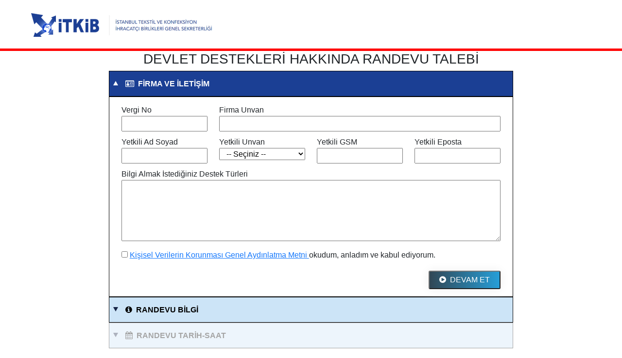

--- FILE ---
content_type: text/html; charset=utf-8
request_url: http://online.itkib.org.tr/OnlineRandevu/
body_size: 3954
content:
<!DOCTYPE html>
<html lang="tr">
<head>
    <meta charset="utf-8" />
    <meta name="viewport" content="width=device-width, initial-scale=1.0">
    <title>İTKİB-Devlet Yardımları Online Randevu</title>
    <link href="/OnlineRandevu/Content/header.css" rel="stylesheet" />
    <link href="/OnlineRandevu/Content/css?v=qHPBNw74B0qBRRRp8BkClCos_QOTbATaKGDOuDeg64c1" rel="stylesheet"/>

    <script src="/OnlineRandevu/bundles/modernizr?v=inCVuEFe6J4Q07A0AcRsbJic_UE5MwpRMNGcOtk94TE1"></script>

    <script src="/OnlineRandevu/bundles/jquery?v=YqCsfvDhJoPvqWxLrIGdSMk4aR1YaRls_pJP-aPxKBY1"></script>

</head>
<body>
    <div class="header">
        <div class="inner_header">
            <div class="logo_container">
                <h1>
                    <a href="http://www.itkib.org.tr/tr/default.html" target="_blank">
                        <img src="/OnlineRandevu/Images/itkib-logo2.png" title="İTKİB">
                    </a>
                </h1>
            </div>
        </div>
    </div>
    <div class="altcizgi"></div>
    
    <div class="container body-content">
        

    <link rel="stylesheet" href="https://cdnjs.cloudflare.com/ajax/libs/font-awesome/4.7.0/css/font-awesome.min.css">
<link href="/OnlineRandevu/Scripts/Plugins/dialog-confirm/jquery-fallr-2.0.1.css?v=12296781d1f8f9c574f7e53dd4a7efd1" rel="stylesheet"/>
<script src="/OnlineRandevu/Scripts/Plugins/dialog-confirm/jquery-fallr-2.0.1.js?v=12296781d1f8f9c574f7e53dd4a7efd1"></script>
<link href="/OnlineRandevu/Content/simple.accordion/simple-accordion.css?v=12296781d1f8f9c574f7e53dd4a7efd1" rel="stylesheet"/>
<link href="/OnlineRandevu/Content/buttons.css?v=12296781d1f8f9c574f7e53dd4a7efd1" rel="stylesheet"/>
<link href="/OnlineRandevu/Content/appointment.css?v=55d0b36d4557cefba1ecd06182e90d64" rel="stylesheet"/>
    <script>
        var UrlAction = '/OnlineRandevu/';
        var UrlAjaxPostModel = '/OnlineRandevu/Randevu/AjaxPostModel';
        var Message = '';
        var Successfully = 'True';
        var AppointmentStep = 0;
        var UrlAjaxGetRandevuPersonel = '/OnlineRandevu/Randevu/AjaxGetRandevuPersonel';
        var UrlAjaxCheckCompanyIsMember = '/OnlineRandevu/Randevu/AjaxCheckCompanyIsMember';

        $(document).ready(function () {
            $('summary').on('click', function () {
                $('details').removeAttr('open');

            });
        });
    </script>
            <link href="/OnlineRandevu/Scripts/Plugins/validationEngine/validationEngine.jquery.css" rel="stylesheet" />
            <script src="/OnlineRandevu/Scripts/Plugins/validationEngine/jquery.validationEngine.js"></script>
            <script src="/OnlineRandevu/Scripts/Plugins/validationEngine/jquery.validationEngine-tr.js"></script>
            <script src="/OnlineRandevu/Scripts/Plugins/jquery.inputmask.bundle/jquery.inputmask.bundle.js"></script>
            <script src="/OnlineRandevu/Scripts/moment.js"></script>
            <div style="width:75%; margin:0px auto;">
                <h3 style="text-align:center">DEVLET DESTEKLERİ HAKKINDA RANDEVU TALEBİ</h3>
                <form action="/" autocomplete="off" enctype="multipart/form-data" id="FormAppointment">

                    <div id="accordion-container" class="faq-list">
                        <details open>
                            <summary class="summary" style="line-height: 2.5;" title="Firma ve İletişim">&nbsp;&nbsp;<i class="fa fa-id-card-o" aria-hidden="true"></i>&nbsp;&nbsp;Firma ve İletişim</summary>
                            <div class="faq-content">
                                <div class="row">
                                    <div class="col-lg-3">
                                        <div class="row row-label">
                                            <label class="col-lg-12 control-label">Vergi No</label>
                                        </div>
                                        <div class="row">
                                            <div class="col-lg-12">
                                                <input class="validate[required,minSize[10]] txt-taxnumber" id="Randevu_Firma_Vergi_No" name="Randevu.Firma_Vergi_No" style="" type="text" value="" />
                                                <input data-val="true" data-val-number="The field Randevu_ID must be a number." data-val-required="The Randevu_ID field is required." id="Randevu_Randevu_ID" name="Randevu.Randevu_ID" type="hidden" value="0" />
                                            </div>
                                        </div>
                                    </div>

                                    <div class="col-lg-9">
                                        <div class="row row-label">
                                            <label class="col-lg-12 control-label">Firma Unvan</label>
                                        </div>
                                        <div class="row">
                                            <div class="col-lg-12">
                                                <input class="txt-upper" id="Randevu_Firma_Unvan" name="Randevu.Firma_Unvan" readonly="readonly" style="cursor: not-allowed;" type="text" value="" />
                                            </div>
                                        </div>
                                    </div>

                                    <div class="col-lg-3">
                                        <div class="row row-label">
                                            <label class="col-lg-12 control-label">Yetkili Ad Soyad</label>
                                        </div>
                                        <div class="row">
                                            <div class="col-lg-12">
                                                <input class="validate[required] txt-upper" id="Randevu_Firma_Yetkili_Ad_Soyad" name="Randevu.Firma_Yetkili_Ad_Soyad" style="" type="text" value="" />
                                            </div>
                                        </div>
                                    </div>

                                    <div class="col-lg-3">
                                        <div class="row row-label">
                                            <label class="col-lg-12 control-label">Yetkili Unvan</label>
                                        </div>
                                        <div class="row">
                                            <div class="col-lg-12">
                                                <select class="selectRepresentativeTitle validate[required]" data-val="true" data-val-number="The field Firma_Yetkili_Unvan_ID must be a number." data-val-required="The Firma_Yetkili_Unvan_ID field is required." id="Randevu_Firma_Yetkili_Unvan_ID" name="Randevu.Firma_Yetkili_Unvan_ID" style=""><option value="">-- Se&#231;iniz --</option>
<option value="3">DAİRE BAŞKANI</option>
<option value="20">DANIŞMAN</option>
<option value="21">DIŞ TİCARET M&#220;D&#220;R&#220;</option>
<option value="18">DIŞ TİCARET UZMANI</option>
<option value="28">DİĞER</option>
<option value="10">FİNANS M&#220;D&#220;R&#220;</option>
<option value="9">FİRMA ORTAĞI</option>
<option value="30">FUAR SORUMLUSU</option>
<option value="23">GENEL M&#220;D&#220;R</option>
<option value="24">GENEL M&#220;D&#220;R YRD</option>
<option value="1">GENEL SEKRETER</option>
<option value="2">GENEL SEKRETER YRD</option>
<option value="8">İDARİ MEMUR</option>
<option value="13">İDARİ M&#220;D&#220;R</option>
<option value="19">İHRACAT SORUMLUSU</option>
<option value="25">İNSAN KAYNAKLARI M&#220;D&#220;R&#220;</option>
<option value="17">MALİ İŞLER M&#220;D&#220;R&#220;</option>
<option value="26">MALİ M&#220;ŞAVİR</option>
<option value="31">MEMUR</option>
<option value="29">MUHASEBE PERSONELİ</option>
<option value="16">M&#220;ŞTERİ TEMSİLCİSİ</option>
<option value="14">PROJE SORUMLUSU</option>
<option value="15">PROJE Y&#214;NETİCİSİ</option>
<option value="11">SATINALMA UZMANI</option>
<option value="12">SEKRETER</option>
<option value="5">ŞEF</option>
<option value="4">ŞUBE M&#220;D&#220;R&#220;</option>
<option value="6">UZMAN</option>
<option value="7">UZMAN YRD</option>
<option value="22">Y&#214;NETİM KURULU BAŞKANI</option>
<option value="27">Y&#214;NETİM KURULU &#220;YESİ</option>
</select>
                                            </div>
                                        </div>
                                    </div>

                                    <div class="col-lg-3">
                                        <div class="row row-label">
                                            <label class="col-lg-12 control-label">Yetkili GSM</label>
                                        </div>
                                        <div class="row">
                                            <div class="col-lg-12">
                                                <input class="validate[required] txt-phone" id="Randevu_Firma_Yetkili_Gsm" name="Randevu.Firma_Yetkili_Gsm" style="" type="text" value="" />
                                            </div>
                                        </div>
                                    </div>

                                    <div class="col-lg-3">
                                        <div class="row row-label">
                                            <label class="col-lg-12 control-label">Yetkili Eposta</label>
                                        </div>
                                        <div class="row">
                                            <div class="col-lg-12">
                                                <input class="validate[required,custom[email]]" id="Randevu_Firma_Yetkili_Eposta" name="Randevu.Firma_Yetkili_Eposta" style="" type="text" value="" />
                                            </div>
                                        </div>
                                    </div>

                                    <div class="col-lg-12">
                                        <div class="row row-label">
                                            <label class="col-lg-12 control-label">Bilgi Almak İstediğiniz Destek Türleri</label>
                                        </div>
                                        <div class="row">
                                            <div class="col-lg-12">
                                                <textarea class="" cols="20" id="Randevu_Aciklama" maxlength="2500" name="Randevu.Aciklama" rows="5" style="width:100%;">
</textarea>
                                            </div>
                                        </div>
                                    </div>

                                    <div class="col-lg-12">
                                        <div class="row row-label">
                                            <label class="col-lg-12 control-label"></label>
                                        </div>
                                        <div class="row">
                                            <div class="col-lg-12">
                                                <input class="validate[required] cb-okudumanladim" id="Randevu_Okudum_Anladim" name="Randevu.Okudum_Anladim" style="" type="checkbox" value="true" /><input name="Randevu.Okudum_Anladim" type="hidden" value="false" />
                                                <a href="https://www.itkib.org.tr/tr/kurumsal-kisisel-verilierin-korunmasi-kisisel-verilerin-korunmasi-genel-aydinlatma-metni.html" target="_blank" style="color: #1578fc ">
                                                    Kişisel Verilerin Korunması Genel Aydınlatma Metni
                                                </a>
                                                okudum, anladım ve kabul ediyorum.
                                            </div>
                                        </div>
                                    </div>

                                    <div class="col-lg-12">
                                        <div class="row row-label">
                                            <label class="col-lg-12 control-label"></label>
                                        </div>
                                        <div class="row">
                                            <div class="col-lg-12">
                                                <button type="button" action="CompanyInfo" class="buttonPost btn-gradient-1x"><i class="fa fa-play-circle" aria-hidden="true"></i>&nbsp;&nbsp;Devam Et</button>
                                            </div>
                                        </div>
                                    </div>

                                </div>
                            </div>
                        </details>

                        <details>
                            <summary class="summary" style="line-height: 2.5;" title="Randevu Bilgi">&nbsp;&nbsp;<i class="fa fa-info-circle" aria-hidden="true"></i>&nbsp;&nbsp;Randevu Bilgi</summary>
                            <div class="faq-content">
                                <div class="row">

                                    <div class="col-lg-6">
                                        <div class="row row-label">
                                            <label class="col-lg-12 control-label">Randevu Konusu</label>
                                        </div>
                                        <div class="row">
                                            <div class="col-lg-12">
                                                <select class="selectAppointmentSubject validate[required]" data-val="true" data-val-number="The field Randevu_Konu_ID must be a number." data-val-required="The Randevu_Konu_ID field is required." id="Randevu_Randevu_Konu_ID" name="Randevu.Randevu_Konu_ID" style=""><option value="9">E-İHRACAT</option>
<option value="8">İHRACATA Y&#214;NELİK DİĞER DEVLET DESTEKLERİ</option>
</select>
                                            </div>
                                        </div>
                                    </div>

                                    <div class="col-lg-6">
                                        <div class="row row-label">
                                            <label class="col-lg-12 control-label">İlgili Uzman</label>
                                        </div>
                                        <div class="row">
                                            <div class="col-lg-12">
                                                <select class="selectPersonnel validate[required]" data-val="true" data-val-number="The field Personel_ID must be a number." data-val-required="The Personel_ID field is required." id="Randevu_Personel_ID" name="Randevu.Personel_ID" style=""></select>
                                            </div>
                                        </div>
                                    </div>

                                    <div class="col-lg-12">
                                        <div class="row row-label">
                                            <label class="col-lg-12 control-label"></label>
                                        </div>
                                        <div class="row">
                                            <div class="col-lg-12">
                                                <button type="button" action="AppointmentInfo" class="buttonPost btn-gradient-1x"><i class="fa fa-play-circle" aria-hidden="true"></i>&nbsp;&nbsp;Devam Et</button>
                                            </div>
                                        </div>
                                    </div>
                                </div>
                            </div>
                        </details>

                        <details>
                            <summary class="summary-disabled" style="line-height: 2.5;" title="Randevu Tarih-Saat">&nbsp;&nbsp;<i class="fa fa-calendar" aria-hidden="true"></i>&nbsp;&nbsp;Randevu Tarih-Saat</summary>
                            <div class="faq-content">
                                <div class="row">
                                    <div class="col-lg-12">
                                        <div class="row row-label">
                                            <label class="col-lg-12 control-label"></label>
                                        </div>
                                        <div class="row">
                                            <div class="col-lg-12 text-right">
                                                <input data-val="true" data-val-number="The field SelectedPersonnelAppointmentID must be a number." data-val-required="The SelectedPersonnelAppointmentID field is required." id="SelectedPersonnelAppointmentID" name="SelectedPersonnelAppointmentID" type="hidden" value="0" />
                                                <div class="row">
                                                    <div class="col-lg-12" id="PersonnelAppointmentDateTime"></div>
                                                </div>
                                            </div>
                                        </div>
                                    </div>

                                </div>
                            </div>
                        </details>
                    </div>
                </form>
            </div>
<script src="/OnlineRandevu/Scripts/appointment.js?v=f6dbb69a80943a09a6970a2f476a2698"></script>

        
    </div>

    <script src="/OnlineRandevu/Scripts/main.js?v=12296781d1f8f9c574f7e53dd4a7efd1"></script>


    
    
</body>
</html>


--- FILE ---
content_type: text/css
request_url: http://online.itkib.org.tr/OnlineRandevu/Content/header.css
body_size: 386
content:
*{
    margin: 0;
    padding: 0;
    list-style: none;
    text-decoration: none;
}

.header{
width: 100%;
height: 100px;
display: block;
background-color: #ffffff;
}

.inner_header{
width: 90%;
height: 100%;
display: block;
margin: 0 auto;

}

.logo_container{
height: 100%;
display: table;
float: left;
}

.logo_container h1{

    height: 100%;
    display: table-cell;
    vertical-align: middle;
}


.altcizgi{
    width: 100%;
    height: 5px;
    display: block;
    margin: 0 auto;
    background-color: red;
    
    }

--- FILE ---
content_type: text/css
request_url: http://online.itkib.org.tr/OnlineRandevu/Scripts/Plugins/dialog-confirm/jquery-fallr-2.0.1.css?v=12296781d1f8f9c574f7e53dd4a7efd1
body_size: 2852
content:
 /**
 * Fallr.js v2.0.1
 * Fancy modal box jQuery plugin
 * https://github.com/faisalman/fallr-js
 *
 * Copyright © 2011-2014 Faisal Salman <f@faisalman.com>
 * Dual licensed under GPLv2 & MIT
 */


#fallr-overlay {
    /*display: none;*/
    position: fixed;
    left: 0;
    top: 0;
    background: #333;
    height: 100%;
    width: 100%;
    -ms-filter:"progid:DXImageTransform.Microsoft.Alpha(Opacity=50)";
    filter: alpha(opacity=50);
    opacity: 0.9;
}

#fallr-wrapper,
#fallr-wrapper * {
    margin: 0;
    border: 0;
    outline: 0;
    /*font-family: Calibri,Tahoma,Verdana, Helvetica, Ubuntu, Arial, sans-serif;*/
    line-height: 19px;
    /*text-shadow: 1px 1px 1px #fff;*/
    vertical-align: baseline;
	/*-webkit-border-radius: 5px; 
    -moz-border-radius: 5px; 
    border-radius: 5px;*/
    -webkit-font-smoothing: antialiased;
}

#fallr-wrapper {
    position: fixed;
    overflow: hidden;
    background: #f0f0f0;
    border: 1px solid #fff;
    box-shadow: 0 1px 10px #333;
    -moz-box-shadow: 0 1px 10px #333;
    -webkit-box-shadow: 0 1px 10px #333;
    box-shadow: 0 1px 10px rgba(32, 32, 32, 0.5);
    -moz-box-shadow: 0 1px 10px rgba(32, 32, 32, 0.5);
    -webkit-box-shadow: 0 1px 10px rgba(32, 32, 32, 0.5);
}

#fallr-content{
    margin:0px 0px 0px 20px;
}

#fallr-title-default {
	font-weight:bold; 
	font-size:15pt;
	margin:-4px 0px 10px 1px;
	padding:5px 17px 5px 20px;
	width:100%; 
	background:#2C54A8;
	color:#fff;
	/*-webkit-border-radius: 3px; 
    -moz-border-radius: 3px; 
    border-radius: 3px;*/
	border-bottom:1px solid #cacaca;
}

#fallr-title-success {
    font-weight: bold;
    font-size: 15pt;
    margin: -4px 0px 10px 1px;
    padding: 5px 17px 5px 20px;
    width: 100%;
    background: #24c216;
    color: #fff;
    /*-webkit-border-radius: 3px; 
    -moz-border-radius: 3px; 
    border-radius: 3px;*/
    border-bottom: 1px solid #cacaca;
}

#fallr-title-error {
	font-weight:bold; 
	font-size:15pt;
	margin:-4px 0px 10px 1px;
	padding:5px 17px 5px 20px;
	width:100%; 
	background:#AE1316;
	color:#fff;
	/*-webkit-border-radius: 3px; 
    -moz-border-radius: 3px; 
    border-radius: 3px;*/
	border-bottom:1px solid #cacaca;
}

#fallr-title-warning {
	font-weight:bold; 
	font-size:15pt;
	margin:-4px 0px 10px 1px;
	padding:5px 17px 5px 20px;
	width:100%; 
	background:#fbcf27;
	color:#242424;
	/*-webkit-border-radius: 3px; 
    -moz-border-radius: 3px; 
    border-radius: 3px;*/
	border-bottom:1px solid #cacaca;
}

#fallr-icon {
    position: absolute;
    top: 35px;
    left: 20px;
    height: 64px;
    width: 64px;
    background-position: 0 0;
    background-repeat: no-repeat;
	cursor:pointer;
	z-index:5;
}

#fallr-icon-close {
    position: absolute;
    top: 10px;
    right: 10px;
    height: 34px;
    width: 34px;
	background-position: 1px 1px;
    background-repeat: no-repeat;
	cursor:pointer;
	display:none;
}

#fallr-icon-close:hover {
    background: url('img/close2.png');
	background-position: 1px 1px;
    background-repeat: no-repeat;
}

#fallr {
    position: relative;
	padding: 40px 20px 20px 40px;
}

#fallr p { font-size:12pt; }


#fallr-buttons {
    position: relative;
    bottom: 0;
    right: 0;
    margin: 0 15px 15px 15px;
    clear: both;
    display: block;
    text-align: right;
}

/*  Github button style
    http://nicolasgallagher.com/lab/css3-github-buttons/ 
*/

#fallr-wrapper .fallr-button,
/*#fallr button,*/
#fallr input[type="submit"] {
    position: relative;
    overflow: visible;
    display: inline-block;
    padding: 4px 25px;
    color: #000;
    font-size: 13pt;
    font-weight: bold;
    border: 1px solid #d4d4d4;
    margin-left: 10px;
    margin-top: 10px;
    text-decoration: none;
    text-shadow: 1px 1px 0 #fff;
    white-space: nowrap;
    cursor: pointer;
    background-color: #ececec;
    background-image: -webkit-gradient(linear, 0 0, 0 100%, from(#f4f4f4), to(#ececec));
    background-image: -moz-linear-gradient(#f4f4f4, #ececec);
    background-image: -o-linear-gradient(#f4f4f4, #ececec);
    background-image: linear-gradient(#f4f4f4, #ececec);
    -webkit-background-clip: padding;
    -moz-background-clip: padding;
    -o-background-clip: padding-box;
    border: 1px solid rgba(0, 0, 0, .25);
    /*-webkit-border-radius: 3px;
    -moz-border-radius: 3px;
    border-radius: 3px;*/
    box-shadow: 0 0 0 transparent;
    -moz-box-shadow: 0 0 0 transparent;
    -webkit-box-shadow: 0 0 0 transparent;
    transition: box-shadow .3s linear;
    -moz-transition: box-shadow .3s linear;
    -webkit-transition: box-shadow .3s linear;
}

#fallr-wrapper .fallr-button:hover,
#fallr-wrapper .fallr-button:focus,
/*#fallr button:hover,
#fallr button:focus,*/
#fallr input[type="submit"]:hover,
#fallr input[type="submit"]:focus {
    border-color: #3072b3;
    border-bottom-color: #2a65a0;
    text-decoration: none; 
    text-shadow: -1px -1px 0 rgba(0,0,0,0.3); 
    color: #fff; 
    cursor: pointer;
    background-color: #3C8DDE;
    background-image: -webkit-gradient(linear, 0 0, 0 100%, from(#599bdc), to(#3072b3));
    background-image: -moz-linear-gradient(#599bdc, #3072b3);
    background-image: -o-linear-gradient(#599bdc, #3072b3);
    background-image: linear-gradient(#599bdc, #3072b3);
    box-shadow: 0 0 3px rgba(50, 50, 50, 0.3);
    -moz-box-shadow: 0 0 3px rgba(50, 50, 50, 0.3);
    -webkit-box-shadow: 0 0 3px rgba(50, 50, 50, 0.3);
    transition: box-shadow .3s linear;
    -moz-transition: box-shadow .3s linear;
    -webkit-transition: box-shadow .3s linear;
}

#fallr-wrapper .fallr-button.fallr-button-danger {
    color: #900;
}

#fallr-wrapper .fallr-button.fallr-button-danger:hover,
#fallr-wrapper .fallr-button.fallr-button-danger:focus {     
    border-color: #b53f3a;
    border-bottom-color: #a0302a;
    color: #fff; 
    background-color: #dc5f59;
    background-image: -webkit-gradient(linear, 0 0, 0 100%, from(#dc5f59), to(#b33630));
    background-image: -moz-linear-gradient(#dc5f59, #b33630);
    background-image: -o-linear-gradient(#dc5f59, #b33630);
    background-image: linear-gradient(#dc5f59, #b33630);
}

#fallr abbr {
    border-bottom: 1px dotted #333;
}

#fallr h1,
#fallr h2,
#fallr h3,
#fallr h4,
#fallr h5,
#fallr h6,
#fallr p,
#fallr input,
#fallr button,
#fallr label {
    margin-bottom: 10px;
    margin-left: 20px;
}

#fallr h3 {
    font-size: 30px;
    line-height: 45px;
}

#fallr h4 {
    font-size: 25px;
    line-height: 37px;
}

#fallr h5 {
    font-size: 20px;
    line-height: 30px;
}

#fallr input[type="text"],
#fallr input[type="password"], 
#fallr textarea {
    background: #fff;
    border: solid 1px #999;
    color: #777;
    padding: 5px;
    box-shadow: inset #bbb 0px 0px 5px;
    -moz-box-shadow: inset #bbb 0px 0px 5px;
    -webkit-box-shadow: inset #bbb 0px 0px 5px;
    transition: all .3s linear;
    -moz-transition: all .3s linear;
    -webkit-transition: all .3s linear;
}

#fallr input[type="text"]:focus,
#fallr input[type="password"]:focus, 
#fallr textarea:focus {
    box-shadow: inset #7bbdfe 0px 0px 7px;
    -moz-box-shadow: inset #7bbdfe 0px 0px 7px;
    -webkit-box-shadow: inset #7bbdfe 0px 0px 7px;
    transition: all .3s linear;
    -moz-transition: all .3s linear;
    -webkit-transition: all .3s linear;
}

#fallr ol li, 
#fallr ul li,
#fallr blockquote, 
#fallr q {
    margin-left: 20px;
}

#fallr table {
    border: 1px solid #ddd;
	border-collapse:collapse;
	border-spacing: 0;
	line-height: 1.35em;
	width: 100%;
}

#fallr th, 
#fallr td {
    padding: 10px;
}

#fallr th {
    background-color: #cecece;
    background-image: -webkit-gradient(linear, 0 0, 0 100%, from(#ececec), to(#cecece));
    background-image: -moz-linear-gradient(#ececec, #cecece);
    background-image: -o-linear-gradient(#ececec, #cecece);
    background-image: linear-gradient(#ececec, #cecece);
}

/* custom icons */

.ficon-calendar {
    background: url('img/calendar.png');
}

.ficon-chat {
    background: url('img/chat.png');
}

.ficon-check {
    background: url('img/check.png');
}

.ficon-config {
    background: url('img/wrench.png');
}

.ficon-error {
    background: url('img/error.png');
}

.ficon-error2 {
    background: url('img/error2.png');
}

.ficon-warning {
    background: url('img/warning.png');
}

.ficon-pen {
    background: url('img/pen.png');
}

.ficon-help {
    background: url('img/help.png');
}

.ficon-info {
    background: url('img/info.png');
}

.ficon-info2 {
    background: url('img/info2.png');
}

.ficon-lamp {
    background: url('img/lamp.png');
}

.ficon-mail {
    background: url('img/mail.png');
}

.ficon-photo {
    background: url('img/camera.png');
}

.ficon-secure {
    background: url('img/unlock.png');
}

.ficon-trash {
    background: url('img/trash.png');
}

.ficon-user {
    background: url('img/user.png');
}

.ficon-up {
    background: url('img/up.png');
}

.ficon-down {
    background: url('img/down.png');
}

.ficon-left {
    background: url('img/left.png');
}

.ficon-right {
    background: url('img/right.png');
}

.ficon-at {
    background: url('img/at.png');
}

.ficon-bar {
    background: url('img/bars.png');
}

.ficon-book {
    background: url('img/book.png');
}

.ficon-chart {
    background: url('img/chart.png');
}

.ficon-clock {
    background: url('img/clock.png');
}

.ficon-gear {
    background: url('img/cog.png');
}

.ficon-document {
    background: url('img/document.png');
}

.ficon-folder {
    background: url('img/folder.png');
}

.ficon-heart {
    background: url('img/heart.png');
}

.ficon-home {
    background: url('img/home.png');
}

.ficon-key {
    background: url('img/key.png');
}

.ficon-magnifier {
    background: url('img/magnifier.png');
}

.ficon-pin {
    background: url('img/pin.png');
}

.ficon-minus {
    background: url('img/minus.png');
}

.ficon-window {
    background: url('img/window.png');
}

.ficon-plus {
    background: url('img/plus.png');
}

.ficon-reload {
    background: url('img/reload.png');
}

.ficon-quote {
    background: url('img/quote.png');
}

.ficon-star {
    background: url('img/star.png');
}

.ficon-tag {
    background: url('img/tag.png');
}

.ficon-close {
    background: url('img/close.png');
}

.ficon-success {
    background: url('img/success.png');
}



--- FILE ---
content_type: text/css
request_url: http://online.itkib.org.tr/OnlineRandevu/Content/simple.accordion/simple-accordion.css?v=12296781d1f8f9c574f7e53dd4a7efd1
body_size: 1154
content:
.faq-content div + div {
    /*clear: both;*/
}

.faq-content {
    padding: 5px 25px;
    border: 1px solid #000;
}

.faq-title {
    font-size: 2em;
    margin: 0.4em 0;
}

div.seperator {
    width: 7.5em;
    background-color: #e31b1b;
    height: 0.17em;
    margin-left: -1.8em;
}

.faq-list > div {
    border-bottom: 0.07em solid #ededed;
    padding: 0.0em 0em;
}

    .faq-list > div:last-child {
        border: unset;
    }

details > summary {
    list-style: none;
}

    details > summary::-webkit-details-marker {
        display: none;
    }

.summary {
    text-transform: uppercase;
    color: #000;
    font-size: 12pt;
    font-weight: bold;
    cursor: pointer;
    -webkit-touch-callout: none;
    -webkit-user-select: none;
    -khtml-user-select: none;
    -moz-user-select: none;
    -ms-user-select: none;
    user-select: none;
    transition: all 0.3s ease;
    border: 1px solid #000;
    padding: 6px 0px 5px 25px;
    background: url('arrow-down.png') #cce4f7;
    background-repeat: no-repeat;
    background-position: 8px 20px;
    background-size: 10px;
}

.summary-disabled {
    text-transform: uppercase;
    color: #000;
    font-size: 12pt;
    font-weight: bold;
    cursor: pointer;
    -webkit-touch-callout: none;
    -webkit-user-select: none;
    -khtml-user-select: none;
    -moz-user-select: none;
    -ms-user-select: none;
    user-select: none;
    transition: all 0.3s ease;
    border: 1px solid #000;
    padding: 6px 0px 5px 25px;
    background: url('arrow-down.png') #cce4f7;
    background-repeat: no-repeat;
    background-position: 8px 20px;
    background-size: 10px;
    background-size: 10px;
    opacity: .35;
    pointer-events: none;
}


details [open] summary ~ * {
    /*animation: sweep .5s ease-in-out;*/
}

@keyframes sweep {
    0% {
        opacity: 0;
        margin-left: -10px
    }

    100% {
        opacity: 1;
        margin-left: 55px
    }
}

details[open] summary {
    color: #fff;
    background: url('arrow-up-white.png') #1b3f94;
    background-repeat: no-repeat;
    background-position: 8px 20px;
    background-size: 10px;
}

summary:hover {
    color: #fff;
    background: url('arrow-down-white.png') #1b3f94;
    background-repeat: no-repeat;
    background-position: 8px 20px;
    background-size: 10px;
}

details[open] .info-animation {
    border-left: 2px solid #e31b1b;
    margin-left: 55px;
    padding-left: 25px;
    opacity: 100;
    transition: all 3s ease;
}

details[open] summary:after {
    content: "";
    font-size: 3.2em;
    margin: -33px 0.35em 0 0;
    font-weight: 200;
    background: url('arrow-up-white.png') #cce4f7;
    background-repeat: no-repeat;
    background-position: 8px 20px;
    background-size: 10px;
}

.faq-body {
    width: 70em;
    margin: 4em auto;
    box-shadow: 0px 0px 16px #5b5b5b;
    border-radius: 0.2em;
    padding: 5em;
    background-color: #fff;
}

.faq-list {
    width: 100%;
    margin: 0;
    padding: 0;
}

summary::-webkit-details-marker {
    display: none;
}

summary:after {
    background: transparent;
    border-radius: 0.3em;
    content: "";
    color: #ff0000;
    float: left;
    font-size: 1.8em;
    font-weight: bold;
    margin: -0.3em 0.65em 0 0;
    padding: 0;
    text-align: center;
    width: 25px;
}


--- FILE ---
content_type: text/css
request_url: http://online.itkib.org.tr/OnlineRandevu/Content/buttons.css?v=12296781d1f8f9c574f7e53dd4a7efd1
body_size: 510
content:
/*https://gradientbuttons.colorion.co/*/

.btn-gradient-1x {
    background-image: linear-gradient(to right, #314755 0%, #26a0da 51%, #314755 100%);
    margin: 10px 0;
    padding: 5px 20px;
    text-align: center;
    text-transform: uppercase;
    transition: 0.5s;
    background-size: 200% auto;
    color: white;
    box-shadow: 0 0 20px #eee;
    border-radius: 3px;
    /*display: block;*/
}
    .btn-gradient-1x:hover {
        background-position: right center;
        color: #fff;
        text-decoration: none;
    }

.btn-gradient-2x {
    background-image: linear-gradient(to right, #134E5E 0%, #71B280 51%, #134E5E 100%);
    margin: 10px 0;
    padding: 5px 20px;
    text-align: center;
    text-transform: uppercase;
    transition: 0.5s;
    background-size: 200% auto;
    color: white;
    box-shadow: 0 0 20px #eee;
    border-radius: 3px;
    /*display: block;*/
}
    .btn-gradient-2x:hover {
        background-position: right center;
        color: #fff;
        text-decoration: none;
    }

.btn-gradient-3x {
    background-image: linear-gradient(to right, #556270 0%, #FF6B6B 51%, #556270 100%);
    margin: 10px 0;
    padding: 5px 20px;
    text-align: center;
    text-transform: uppercase;
    transition: 0.5s;
    background-size: 200% auto;
    color: white;
    box-shadow: 0 0 20px #eee;
    border-radius: 3px;
    /*display: block;*/
}
    .btn-gradient-3x:hover {
        background-position: right center;
        color: #fff;
        text-decoration: none;
    }


--- FILE ---
content_type: text/css
request_url: http://online.itkib.org.tr/OnlineRandevu/Content/appointment.css?v=55d0b36d4557cefba1ecd06182e90d64
body_size: 583
content:
input[type=text], select, textarea {
    width: 100%;
    padding: 2px 10px;
    margin: 0px 0;
    /* background-image: linear-gradient(to right, #D7DDE8 0%, #a7afc5 51%, #D7DDE8 100%);
            transition: 0.5s;
            background-size: 200% auto;
            box-shadow: 0 0 20px #eee;*/
}

.txt-upper {
    text-transform: uppercase;
}

.row-label {
    margin-top: 10px;
}


#table-paDatetime {
    width: 100%;
    border-collapse: collapse;
}

    #table-paDatetime, #table-paDatetime td, #table-paDatetime th {
        border: 1px solid black;
    }

.bat {
    width: 50px;
    background-color: green;
    margin: 3px;
    color: white;
    cursor: pointer;
    padding: 3px;
    text-align: center;
}

.bat-select {
    width: 50px;
    background-color: orange;
    margin: 3px;
    color: white;
    cursor: pointer;
    padding: 3px;
    text-align: center;
}

.bat-disabled {
    width: 50px;
    background-color: gray;
    margin: 3px;
    color: white;
    cursor: not-allowed;
    padding: 3px;
    text-align: center;
}

.buttonPost {
    float: right;
}


--- FILE ---
content_type: application/javascript
request_url: http://online.itkib.org.tr/OnlineRandevu/Scripts/appointment.js?v=f6dbb69a80943a09a6970a2f476a2698
body_size: 3167
content:
$(document).ready(function () {
    $("form").validationEngine();
    $(".txt-taxnumber").inputmask(taxnumberBundleInputMask);
    $(".txt-phone").inputmask(phoneBundleInputMask);

    SelectBoxFill($('select[name="Randevu.Personel_ID"]'), UrlAjaxGetRandevuPersonel, 0, $('select[name="Randevu.Personel_ID"]').val(), $('select[name="Randevu.Randevu_Konu_ID"]').val());

    // Post butonlara tıklandığında
    $('#FormAppointment').on('click', 'button.buttonPost', function () {
        let isValid = $('form').validationEngine('validate');
        if (!isValid) {
            //$('.formError:eq(0)').closest('details').children('summary').click();
            $('details').removeAttr('open');
            $('.formError:eq(0)').closest('details').attr('open', 'open');
            $('form').submit();
            if ($(this).attr('action') == 'AppointmentSave') {
                dialogconfirm('UYARI!...', 'Lütfen zorunlu alanları doldurunuz!', false, false, true, '', '', 'Tamam', null, null, fallrHide, '500', 'warning');
            }
        }
        else {
            let model =
            {
                SelectedPersonnelAppointmentID: $('input[name="SelectedPersonnelAppointmentID"]').val(),
                Randevu:
                {
                    Randevu_ID: 0,
                    Firma_Vergi_No: $('input[name="Randevu.Firma_Vergi_No"]').val(),
                    Firma_Unvan: $('input[name="Randevu.Firma_Unvan"]').val(),
                    Firma_Yetkili_Ad_Soyad: $('input[name="Randevu.Firma_Yetkili_Ad_Soyad"]').val(),
                    Firma_Yetkili_Unvan_ID: $('select[name="Randevu.Firma_Yetkili_Unvan_ID"]').val(),
                    Firma_Yetkili_Gsm: $('input[name="Randevu.Firma_Yetkili_Gsm"]').val(),
                    Firma_Yetkili_Eposta: $('input[name="Randevu.Firma_Yetkili_Eposta"]').val(),
                    Randevu_Konu_ID: $('select[name="Randevu.Randevu_Konu_ID"]').val(),
                    Personel_ID: $('select[name="Randevu.Personel_ID"]').val(),
                    Personel_Randevu_ID: $('input[name="Personel_Randevu_ID"]').val(),
                    Aciklama: $('textarea[name="Randevu.Aciklama"]').val(),
                    Okudum_Anladim: $('input[name="Randevu.Okudum_Anladim"]').is(':checked')
                }
            };

            let response = AjaxPostFunction(UrlAjaxPostModel, { StepName: $(this).attr('action'), ModelAppointment: model }, false); // ajax result (object döndürür)

            if (response.Successfully) {
                if (response.AppointmentStep == 0) { // Step - Firma ve İletişim
                    $('details').removeAttr('open');
                    $('details:eq(' + response.AppointmentStep + ')').attr('open', 'open');
                }
                else if (response.AppointmentStep == 1) { // Step - Randevu Bilgi
                    $('details').removeAttr('open');
                    $('details:eq(' + response.AppointmentStep + ')').attr('open', 'open');
                }
                else if (response.AppointmentStep == 2) { // Step - Randevu Saat
                    $('details').removeAttr('open');
                    $('details:eq(' + response.AppointmentStep + ')').attr('open', 'open').children('.summary-disabled').removeClass('summary-disabled').addClass('summary');

                    if (response.PersonnelAppointmentList != null && response.PersonnelAppointmentList.length > 0) {
                        let appointments = response.PersonnelAppointmentList;
                        let provisionalDate = moment(new Date()).add(-1, 'days').format("YYYY-MM-DD"); // başlangıç olarak bir gün öncenin tarihini atar.

                        // Personnel Appointment DateTime Table
                        let htmlStr = '<table id="table-paDatetime" cellpadding="0" cellspacing="0" border="0">';
                        $.each(appointments, function (index, value) {
                            if (moment(value.AppointmentDateTime).format("YYYY-MM-DD") != moment(provisionalDate).format("YYYY-MM-DD")) {
                                htmlStr += (index == 0 ? '<tr>' : '</tr><tr>');
                                htmlStr += '<td align="center">' + moment(value.AppointmentDateTime).format("DD-MM-YYYY") + '</td>';
                            }

                            htmlStr += '<td align="center">';
                            htmlStr += '<input class="PersonnelAppointmentDate" type="hidden" value="' + moment(value.AppointmentDateTime).format("DD-MM-YYYY") + '" />';
                            htmlStr += '<input class="PersonnelAppointmentID" type="hidden" value="' + value.PersonnelAppointmentID + '" />';
                            htmlStr += (value.AppointmentID > 0 ? '<div class="bat-disabled" disabled>' + moment(value.AppointmentDateTime).format("HH:mm") + '</div>' : '<div class="bat">' + moment(value.AppointmentDateTime).format("HH:mm") + '</div>');
                            htmlStr += "</td>";

                            provisionalDate = moment(value.AppointmentDateTime).format("YYYY-MM-DD");
                        });

                        htmlStr += '</tr>';
                        htmlStr += '</table>';
                        $("#PersonnelAppointmentDateTime").html(htmlStr);
                        $('button[action="AppointmentSave"]').closest('.row').remove();
                        $("#PersonnelAppointmentDateTime").closest('.row').after('<div class="row"><div class="col-lg-12"><button type="button" action="AppointmentSave" class="buttonPost btn-gradient-2x"><i class="fa fa-save" aria-hidden="true"></i>&nbsp;&nbsp;Kaydet</button></div></div>');
                        // Personnel Appointment DateTime Table
                    }
                    $('input.PersonnelAppointmentID[value="' + $('input[name="SelectedPersonnelAppointmentID"]').val() + '"]').next('div.bat').addClass('bat-select');
                }
                else if (response.AppointmentStep == 99) { // Step - Successfully Finish
                    //$('input.PersonnelAppointmentID[value="' + model.SelectedPersonnelAppointmentID + '"]').next('div.bat').removeClass('bat-select').addClass('bat-disabled');
                    let successFunc = function () { location.href = location.href; };
                    dialogconfirm('BAŞARILI!...', response.Message, false, false, true, '', '', 'Tamam', null, null, successFunc, 500, 'success');
                }
            }
            else {
                dialogconfirm('HATA!...', response.Message, false, false, true, '', '', 'Tamam', null, null, fallrHide, 500, 'error2');
            }
        }
    });

    // Randevu konusu seçildiğinde
    $('#FormAppointment').on('change', 'select[name="Randevu.Randevu_Konu_ID"]', function () {
        var value = $(this).val();
        $('select[name="Randevu.Personel_ID"]').html('').val('');
        $('input[name="SelectedPersonnelAppointmentID"]').val(0)
        $('#table-paDatetime, button[action="AppointmentSave"]').remove();
        $('details > summary.summary').eq(2).addClass('summary-disabled');
        if (value != '') {
            SelectBoxFill($('select[name="Randevu.Personel_ID"]'), UrlAjaxGetRandevuPersonel, 0, '', value);

            var _PersonelCount = $('select[name="Randevu.Personel_ID"] option').length;
            if (_PersonelCount < 2) { // ilk option "-- Seçiniz --" 
                let message = '';
                if (value == 9) {
                    message = 'Bu konuya ilişkin Turquality Şubesi tarafından oluşturulmuş bir randevu bulunmamaktadır. Randevu talebiniz için ilgili konuyu belirterek <a href="mailto:turquality@itkib.org.tr">turquality@itkib.org.tr</a> adresine mail atabilirsiniz.<br /><br />Turquality Şubesi,<br />İTKİB Genel Sekreterliği';
                }
                else
                    message = 'Bu konuya ilişkin Devlet Yardımları Şubesi tarafından oluşturulmuş bir randevu bulunmamaktadır. Randevu talebiniz için ilgili konuyu belirterek <a href="mailto:devyardim@itkib.org.tr">devyardim@itkib.org.tr</a> adresine mail atabilirsiniz.<br /><br />Devlet Yardımları Şubesi,<br />İTKİB Genel Sekreterliği';

                dialogconfirm('UYARI!...', message, false, false, true, '', '', 'Tamam', null, null, fallrHide, '500', 'warning');
            }
        }
    });

    // Personel seçildiğinde
    $('#FormAppointment').on('change', 'select[name="Randevu.Personel_ID"]', function () {
        $('input[name="SelectedPersonnelAppointmentID"]').val(0)
        $('#table-paDatetime, button[action="AppointmentSave"]').remove();
        $('details > summary.summary').eq(2).addClass('summary-disabled');
    });

    // Firma üyelik kontrolü
    if ($('input[name="Randevu.Firma_Vergi_No"]').val().length > 9)
        MembershipCheck($('input[name="Randevu.Firma_Vergi_No"]').val());

    // Vergi No değiştiğinde
    $('input[name="Randevu.Firma_Vergi_No"]').on('change', function () {
        MembershipCheck($(this).val());
    });

    // Randevu saati butonuna tıklandığında
    $('#FormAppointment').on('click', 'div.bat', function () { // tıklanan randevu saatinin id'sini alır
        let value = $(this).prev('input[type="hidden"].PersonnelAppointmentID').val();
        $('input[name="SelectedPersonnelAppointmentID"]').val(value);
        $('.bat-select').removeClass('bat-select');
        $(this).addClass('bat-select');
    });
});


var MembershipCheck = function (tn) {
    $('input[name="Randevu.Firma_Unvan"]').val('');
    if (tn.length > 9 && tn.indexOf('_') == -1) {
        let result = AjaxGetFunction(UrlAjaxCheckCompanyIsMember, { TaxNumber: tn }, false);
        if (result != '') {
            $('input[name="Randevu.Firma_Unvan"]').val(result);
        }
        else {
            $('input[name="Randevu.Firma_Vergi_No"], input[name="Randevu.Firma_Unvan"], select[name="Randevu.Personel_ID"]').val('');
            $('#table-paDatetime, button[action="AppointmentSave"]').remove();
            $('details > summary.summary').eq(2).addClass('summary-disabled');
            dialogconfirm('UYARI!...', '<span style="color:red;"><b>Bu hizmetten yalnızca İTKİB üyesi firmalar yararlanabilmektedir.</b></span>', false, false, true, '', '', 'Tamam', null, null, fallrHide, '500', 'warning');
        }
    }
    else {
        $('input[name="SelectedPersonnelAppointmentID"]').val(0)
        $('#table-paDatetime, button[action="AppointmentSave"]').remove();
        $('details > summary.summary').eq(2).addClass('summary-disabled');
    }
}

--- FILE ---
content_type: application/javascript
request_url: http://online.itkib.org.tr/OnlineRandevu/Scripts/Plugins/dialog-confirm/jquery-fallr-2.0.1.js?v=12296781d1f8f9c574f7e53dd4a7efd1
body_size: 6236
content:
var fallrHide = function () { $.fallr.hide(); };
var fallrType = "multiplechoices";
var fallrWidth = '500px';
var fallrFuncClose = null;
function dialogconfirm(dialogTitle, dialogContent, isVisibleYes, isVisibleNo, isVisibleClose, captionYes, captionNo, captionClose, clickFuncYes, clickFuncNo, clickFuncClose, dialogWidth, dialogType) {
    var titleClass = 'fallr-title-default';
    if (dialogType != null && dialogType.indexOf('error') > -1)
        titleClass = 'fallr-title-error';
    if (dialogType != null && dialogType.indexOf('success') > -1)
        titleClass = 'fallr-title-success';
    else if (dialogType != null && dialogType.indexOf('warning') > -1)
        titleClass = 'fallr-title-warning';

    (dialogTitle != null && dialogTitle.length > 0 ? dialogTitle = '<div id="' + titleClass + '">' + dialogTitle + '</div>' : dialogTitle = '<div id="' + titleClass + '">BİLGİ!...</div>');
    (dialogContent != null && dialogContent.length > 0 ? dialogContent = dialogTitle + '<p>' + dialogContent + '</p>' : dialogContent = dialogTitle + '<p style="color:red;"><b><u>****mesaj yok!...*****</u></b></p>');
    (isVisibleYes != null ? isVisibleYes = isVisibleYes : isVisibleYes = false);
    (isVisibleNo != null ? isVisibleNo = isVisibleNo : isVisibleNo = false);
    (isVisibleClose != null ? isVisibleClose = isVisibleClose : isVisibleClose = true);
    (captionYes != null && captionYes.length > 0 ? captionYes = captionYes : captionYes = 'Evet');
    (captionNo != null && captionNo.length > 0 ? captionNo = captionNo : captionNo = 'Hayır');
    (captionClose != null && captionClose.length > 0 ? captionClose = captionClose : captionClose = 'Kapat');
    (dialogWidth == null || dialogWidth < 500 ? dialogWidth = '500px' : dialogWidth = dialogWidth + 'px');
    (dialogType != null && dialogType.length > 0 ? dialogType = dialogType : dialogType = 'info2');
    fallrFuncClose = clickFuncClose;
    fallrWidth = dialogWidth;
    var btnsOptions = null;
    if (isVisibleYes && isVisibleNo && isVisibleClose) {
        btnsOptions = {
            button1: { text: captionYes, onclick: function () { if (clickFuncYes != null) { clickFuncYes(); } } },
            button2: { text: captionNo, onclick: function () { if (clickFuncNo != null) { clickFuncNo(); } } },
            button3: { text: captionClose, danger: true, onclick: function () { if (clickFuncClose != null) { clickFuncClose(); } else { fallrHide(); } } }
        };
    }
    else if (isVisibleYes && isVisibleNo && !isVisibleClose) {
        btnsOptions = {
            button1: { text: captionYes, onclick: function () { if (clickFuncYes != null) { clickFuncYes(); } } },
            button2: { text: captionNo, onclick: function () { if (clickFuncNo != null) { clickFuncNo(); } } }

        };
    }
    else if (isVisibleYes && !isVisibleNo && isVisibleClose) {
        btnsOptions = {
            button1: { text: captionYes, onclick: function () { if (clickFuncYes != null) { clickFuncYes(); } } },
            button2: { text: captionClose, danger: true, onclick: function () { if (clickFuncClose != null) { clickFuncClose(); } else { fallrHide(); } } }
        };
    }
    else {
        btnsOptions = { button1: { text: captionClose, danger: true, onclick: function () { if (clickFuncClose != null) { clickFuncClose(); } else { fallrHide(); } } } }
    }
    //function () { $.fallr.resize({width: '400px', height: '400px'}); }
    var methods = {
        multiplechoices: function () {
            $.fallr.show({
                buttons: btnsOptions,
                content: dialogContent,
                icon: dialogType,
                autoclose: 150000,
                width: fallrWidth,
                position: 'top',
                useOverlay: true
                //closeOverlay: true
            });
        }
    };

    /*$('a[href^="#fallr-"]').click(function(){
    var id = $(this).attr('href').substring(7);
    methods[id].apply(this,[this]);
    return false;
    });*/

    methods[fallrType].apply(this, [this]);
    //alert($.fallr.isActive())

    //$('a[href^="#fallr-"]').click();
    //$.fallr.show();
}





/**
* Fallr.js v2.0.1
* Fancy modal box jQuery plugin
* https://github.com/faisalman/fallr-js
*
* Copyright © 2011-2014 Faisal Salman <f@faisalman.com>
* Dual licensed under GPLv2 & MIT
*/

; (function ($, window) {

    var timeout;
    var $w = $(window);

    // define default properties
    var defaults = {
        buttons: {
            button1: {
                text: 'OK',                 // default button text
                danger: false,                // button color
                onclick: function () {         // default button function 
                    $.fallr.hide();
                }
            }
        },
        icon: 'check',          // [string] icon displayed
        content: 'Hello',          // [string] fallr content
        position: 'top',            // [string] top/center/bottom
        closeKey: true,             // [bool] whether to close fallr with ESC key
        closeOverlay: false,            // [bool] whether to close fallr on overlay click
        useOverlay: true,             // [bool] whether overlay should be shown
        autoclose: false,            // [int] autoclose duration in miliseconds, false to disable
        easingDuration: 300,              // [int] animation duration
        easingIn: 'swing',          // [string] easing type when appear
        easingOut: 'swing',          // [string] easing type when disappear
        height: 'auto',           // [string] css value for exact height
        width: '500px',          // [string] css value for exact width
        zIndex: 10000,              // [int] set z-index
        bound: window,           // [string/object] jQuery selector for costum boundary
        afterHide: function () { },   // [function] after hide callback, can be overrided by parameter
        afterShow: function () { }    // [function] after show callback, can be overrided by parameter
    };

    // public methods        
    var methods = {

        hide: function (options, callback) {

            if (typeof options === 'function') {
                callback = options;
                options = defaults;
            }

            if (methods.isActive()) {

                // stop from animating
                $('#fallr-wrapper').stop(true, true);

                var $f = $('#fallr-wrapper');
                var pos = $f.css('position');
                var isFixed = (pos === 'fixed');
                var yminpos = 0;

                switch (opts.position) {
                    case 'bottom':
                    case 'center':
                        // get bottom of page coordinate
                        yminpos = (isFixed ? $w.height() : $f.offset().top + $f.outerHeight()) + 10;
                        break;
                    case 'top':
                    default:
                        // get top of page coordinate
                        yminpos = (isFixed ? (-1) * ($f.outerHeight()) : $f.offset().top - $f.outerHeight()) - 10;
                }

                // animate hide
                $f.animate({
                    'top': (yminpos),
                    'opacity': isFixed ? 1 : 0
                }, (opts.easingDuration || opts.duration), opts.easingOut, function () {
                    if (window.navigator.userAgent.match(/msie/i)) {
                        $('#fallr-overlay').css('display', 'none');
                    } else {
                        $('#fallr-overlay').fadeOut('fast');
                    }
                    $f.remove();
                    clearTimeout(timeout);
                    callback = typeof callback === 'function' ? callback : opts.afterHide;
                    callback.call(window);
                });

                // unbind keys
                $(document)
                    .unbind('keydown', helpers.enterKeyHandler)
                    .unbind('keydown', helpers.closeKeyHandler)
                    .unbind('keydown', helpers.tabKeyHandler);
            }
        },

        resize: function (options, callback) {

            var $f = $('#fallr-wrapper');
            var newWidth = parseInt(options.width, 10);
            var newHeight = parseInt(options.height, 10);
            var diffWidth = Math.abs($f.outerWidth() - newWidth);
            var diffHeight = Math.abs($f.outerHeight() - newHeight);

            // only fire if present and have enough different size
            if (methods.isActive() && (diffWidth > 5 || diffHeight > 5)) {

                $f.animate({
                    'width': newWidth
                }, function () {
                    $(this).animate({
                        'height': newHeight
                    }, function () {
                        helpers.fixPos();
                    });
                });

                $('#fallr').animate({
                    'width': '100%'
                    //'width': newWidth - 94    // 94 = padding
                }, function () {
                    $(this).animate({
                        'height': newHeight - 116  // 116 = padding+buttons
                    }, function () {
                        // execute callback
                        if (typeof callback === "function") {
                            callback.call(window);
                        }
                    });
                });
            }
        },

        show: function (options, callback) {

            if (typeof options === 'function') {
                callback = options;
                options = defaults;
            }

            // check whether fallr is still present
            if (methods.isActive()) {
                $('body', 'html').animate({
                    scrollTop: $('#fallr').offset().top
                }, function () {
                    $.fallr.shake();
                });
                $.error('Can\'t create new fallr dialog, older one must be closed');

            } else {

                opts = $.extend({}, defaults, options);

                // create fallr instance
                $('<div id="fallr-wrapper"></div>').appendTo('body');

                opts.bound = $(opts.bound).length > 0 ? opts.bound : window;

                var $f = $('#fallr-wrapper');
                var $o = $('#fallr-overlay');
                var isWin = (opts.bound === window);

                $f.css({
                    'width': opts.width,
                    'height': opts.height,
                    'position': 'absolute',
                    'top': '-9999px',
                    'left': '-9999px'     // show but don't display inside window
                })
                    .html('<div id="fallr-icon"></div>'         // for icon
                        + '<div id="fallr"></div>'          // for content
                        + '<div id="fallr-buttons"></div>') // for buttons
                    .find('#fallr-icon')
                    .addClass('ficon-' + opts.icon)
                    .end()
                    .find('#fallr')
                    .html(opts.content)
                    .css({
                        'height': (opts.height == 'auto') ? 'auto' : $f.height() - 116,       // 131 = padding+buttons
                        'width': '100%'
                        //'width': '100%'                                             // 94 = padding
                    })
                    .end()
                    .find('#fallr-buttons')
                    .html(
                        (function () {
                            var buttons = '';
                            for (var i in opts.buttons) {
                                if (opts.buttons.hasOwnProperty(i)) {
                                    buttons = buttons
                                        + '<a href="#" class="fallr-button '
                                        + (opts.buttons[i].danger ? 'fallr-button-danger' : '')
                                        + '" id="fallr-button-' + i + '">'
                                        + opts.buttons[i].text + '</a>';
                                }
                            }
                            return buttons;
                        }())
                    )
                    .find('.fallr-button')
                    //.addClass(opts.theme)
                    .bind('click', function () {
                        var buttonId = $(this).attr('id').substring(13); // id="fallr-button-12345" -> buttonId="12345"
                        if (typeof opts.buttons[buttonId].onclick === 'function' && opts.buttons[buttonId].onclick != false) {
                            var scope = $('#fallr'); // content holder
                            opts.buttons[buttonId].onclick.apply(scope); // every function attached to buttons will have $(this) as $('#fallr')
                        } else {
                            methods.hide();
                        }
                        return false;
                    });

                var showFallr = function () {

                    // must be shown somewhere to count it's size/position, but not inside window yet
                    $f.show();

                    var yminpos, ymaxpos;
                    var xpos = isWin
                        ? (($w.width() - $f.outerWidth()) / 2 + $w.scrollLeft())
                        : (($(opts.bound).width() - $f.outerWidth()) / 2 + $(opts.bound).offset().left);
                    // if message wider than window viewport make it absolute 
                    var pos = ($w.height() > $f.height() && $w.width() > $f.width() && isWin) ? 'fixed' : 'absolute';
                    var isFixed = (pos === 'fixed');

                    switch (opts.position) {
                        case 'bottom':
                            yminpos = isWin
                                ? (isFixed
                                    ? $w.height()
                                    : $w.scrollTop() + $w.height())
                                : ($(opts.bound).offset().top + $(opts.bound).outerHeight());
                            ymaxpos = yminpos - $f.outerHeight();
                            break;
                        case 'center':
                            yminpos = isWin
                                ? (isFixed
                                    ? (-1) * $f.outerHeight()
                                    : $o.offset().top - $f.outerHeight())
                                : ($(opts.bound).offset().top + ($(opts.bound).height() / 2) - $f.outerHeight());
                            ymaxpos = yminpos + $f.outerHeight() + (((isWin
                                ? $w.height()
                                : $f.outerHeight() / 2)
                                - $f.outerHeight()) / 2);
                            break;
                        case 'top':
                        default:
                            ymaxpos = isWin
                                ? (isFixed
                                    ? 0
                                    : $w.scrollTop())
                                : $(opts.bound).offset().top;
                            yminpos = ymaxpos - $f.outerHeight();
                    }

                    // animate show                            
                    $f.css({
                        'left': xpos,
                        'position': pos,
                        'top': yminpos,
                        'z-index': opts.zIndex + 1
                    })
                        .animate({
                            'top': ymaxpos
                        }, opts.easingDuration, opts.easingIn, function () {

                            // execute callback
                            callback = typeof callback === 'function' ? callback : opts.afterShow;
                            callback.call(window);

                            if (opts.autoclose) {
                                if (fallrFuncClose != null) {
                                    timeout = setTimeout(fallrFuncClose, opts.autoclose);
                                }
                                else {
                                    timeout = setTimeout(methods.hide, opts.autoclose);
                                }
                            }
                        });
                };

                if (opts.useOverlay) {
                    // show overlay
                    if (window.navigator.userAgent.match(/msie [678]/)) {
                        $o.css({
                            'display': 'block',
                            'z-index': opts.zIndex
                        });
                        showFallr();
                    } else {
                        $o.css({
                            'z-index': opts.zIndex
                        }).fadeIn(showFallr);
                    }
                } else {
                    showFallr();
                }

                // Keydown handler
                $(document)
                    .bind('keydown', helpers.enterKeyHandler)
                    .bind('keydown', helpers.closeKeyHandler)
                    .bind('keydown', helpers.tabKeyHandler);

                $('#fallr-buttons').children().eq(-1).bind('focus', function () {
                    //console.log('tab pressed');
                    $(this).bind('keydown', helpers.tabKeyHandler);
                });

                $f.find(':input').bind('keydown', function (e) {
                    helpers.unbindKeyHandler();
                    if (e.keyCode === 13) {
                        //$(this).parents('form').trigger('submit');
                        $('.fallr-button').eq(0).trigger('click');
                    }
                });

                $('#fallr-wrapper').append('<div id="fallr-icon-close" class="ficon-close"></div>');

                $('#fallr-icon-close').on('click', function () {
                    if (fallrFuncClose != null) {
                        fallrFuncClose();
                    }
                    methods.hide();
                });

                if ($(window).width() > 750) { methods.resize({ width: fallrWidth }); }
                else { methods.resize({ width: '350px' }); }
            }
        },

        set: function (options, callback) {
            for (var i in options) {
                if (defaults.hasOwnProperty(i)) {
                    // change default props with given props
                    defaults[i] = options[i];
                    if (defaults && defaults[i]) {
                        defaults[i] = options[i];
                    }
                }
            }
            // execute callback
            if (typeof callback === "function") {
                callback.call(window);
            }
        },

        isActive: function () {
            return !!($('#fallr-wrapper').length > 0);
        },

        blink: function () {
            $('#fallr-wrapper').fadeOut(100, function () {
                $(this).fadeIn(100);
            });
        },

        shake: function () {
            $('#fallr-wrapper').stop(true, true).animate({ 'left': '+=20px' }, 0, function () {
                $(this).animate({ 'left': '-=40px' }, 0, function () {
                    $(this).animate({ 'left': '+=30px' }, 0, function () {
                        $(this).animate({ 'left': '-=20px' }, 0, function () {
                            $(this).animate({ 'left': '+=10px' }, 0);
                        });
                    });
                });
            });
        }
    },

        helpers = {

            fixPos: function () {
                var $f = $('#fallr-wrapper'),
                    pos = $f.css('position');
                if ($w.width() > $f.outerWidth() && $w.height() > $f.outerHeight()) {
                    var newLeft = ($w.width() - $f.outerWidth()) / 2,
                        newTop = $w.height() - $f.outerHeight();
                    switch (opts.position) {
                        case 'center':
                            newTop = newTop / 2;
                            break;
                        case 'bottom':
                            break;
                        default:
                            newTop = 0;
                    }
                    if (pos == 'fixed') {
                        $f.animate({
                            'left': newLeft
                        }, 0, function () {
                            $(this).animate({
                                'top': newTop
                            });
                        }, 0);
                    } else {
                        $f.css({
                            'position': 'fixed',
                            'left': newLeft,
                            'top': newTop
                        });
                    }
                } else {
                    var newLeft = ($w.width() - $f.outerWidth()) / 2 + $w.scrollLeft();
                    var newTop = $w.scrollTop();
                    if (pos != 'fixed') {
                        $f.animate({
                            'left': newLeft
                        }, function () {
                            $(this).animate({
                                'top': newTop
                            }, 0);
                        });
                    } else {
                        $f.css({
                            'position': 'absolute',
                            'top': newTop,
                            'left': (newLeft > 0 ? newLeft : 0)
                        });
                    }
                }
            },

            enterKeyHandler: function (e) {
                // get Enter key
                if (e.keyCode === 13) {
                    $('#fallr-buttons').children().eq(0).focus();
                    helpers.unbindKeyHandler();
                }
            },

            tabKeyHandler: function (e) {
                // get Tab key
                if (e.keyCode === 9) {
                    $('#fallr-wrapper').find(':input, .fallr-button').eq(0).focus();
                    helpers.unbindKeyHandler();
                    e.preventDefault();
                }
            },

            closeKeyHandler: function (e) {
                // get ESC key
                if (e.keyCode === 27 && opts.closeKey) {
                    if (fallrFuncClose != null)
                        fallrFuncClose();
                    else
                        methods.hide();
                }
            },

            unbindKeyHandler: function () {
                $(document)
                    .unbind('keydown', helpers.enterKeyHandler)
                    .unbind('keydown', helpers.tabKeyHandler);
            }
        };

    // wait until DOM ready
    $(document).ready(function () {
        $('body').append('<div id="fallr-overlay"></div>');
        if (!methods.isActive()) { $('#fallr-overlay').hide(); }

        $('#fallr-overlay').bind('click', function () {
            if (opts.closeOverlay) {
                methods.hide();
            } else {
                methods.blink();
            }
        });
    });

    $(window).resize(function () {

        if ($(window).width() > 750) { methods.resize({ width: fallrWidth }); }
        else { methods.resize({ width: '350px' }); }

        if (methods.isActive() && opts.bound === window) {
            //helpers.fixPos();
        }
    });

    var Fallr = function () { };
    Fallr.prototype = methods;
    $.fallr = new Fallr();

}(jQuery, window));


--- FILE ---
content_type: application/javascript
request_url: http://online.itkib.org.tr/OnlineRandevu/Scripts/main.js?v=12296781d1f8f9c574f7e53dd4a7efd1
body_size: 2201
content:
function NumberDigitFormat(value) {
    value = value.replace('.', '').replace('.', '').replace('.', '').replace('.', '').replace('.', '').replace('.', '').replace('.', '');
    value = value.replace(/,/g, '.');
    return value * 1;
}


/* jquery.inputmask.bundle.js mask options */
var currencyBundleInputMask = function (pDigits, pRadixPoint, pGroupSeparator) {
    pDigits = (pDigits != null ? pDigits : 2);
    pRadixPoint = (pRadixPoint != null ? pRadixPoint : ',');
    pGroupSeparator = (pGroupSeparator != null ? pGroupSeparator : '.');
    return {
        alias: 'currency',
        radixPoint: pRadixPoint,
        groupSeparator: pGroupSeparator,
        digits: pDigits,
        rightAlign: true,
        radixFocus: true,
        groupSize: 3,
        autoGroup: true, // true ise keypress esnasında -> 1.234.567,89 <-----> false -> 1234567,89
        prefix: '', //prefix: '$', // // başa sabit değer ya da simge ekler
        suffix: '', // sona sabit değer ya da simge ekler
        allowPlus: false, // true -> girilen geğerin başına + işareti girilmesine izin verir +1.234.567,89
        allowMinus: true, // true -> negatif değer girilmesine izin verir -1.234.567,89		
        //clearIncomplete: true, // hatalı girişlerde textbox'ı temizler
        oncomplete: function (e) {
            //var currVal = $(e.currentTarget).inputmask('unmaskedvalue');
            $(e.currentTarget).on('focusout', function () {
                CurrencyNumericMinMaxControl($(e.currentTarget));
            });
        }
    };
};

var numericBundleInputMask = { // düz sayı 1234567890 
    alias: 'numeric',
    rightAlign: true,
    //clearIncomplete: true,
    onincomplete: function (e) {
        //var currVal = $(e.currentTarget).inputmask('unmaskedvalue');
        $(e.currentTarget).on('blur', function () {
            CurrencyNumericMinMaxControl($(e.currentTarget));
        });
    }
};

var dateBundleInputMask = function (pDateFormat, pSeparator) {
    var s = (pSeparator != null && pSeparator.length > 0 ? pSeparator : '/');
    pDateFormat = (pDateFormat != null && pDateFormat.length > 0 ? pDateFormat : 'dd' + s + 'mm' + s + 'yyyy');
    return {
        alias: pDateFormat,
        placeholder: 'GG' + s + 'AA' + s + 'YYYY',
        rightAlign: false,
        clearIncomplete: true
    };
};

var datetimeBundleInputMask = function (pSeparator) {
    var s = (pSeparator != null && pSeparator.length > 0 ? pSeparator : '/');
    return 'datetime', {
        mask: '1' + s + '2' + s + 'y h:s',
        placeholder: 'GG' + s + 'AA' + s + 'YYYY SS:DD',
        //leapday: '02' + s + '29', // 29 olmayan şubat aylarını kabul eder. 29.02.2022 10:10 gibi
        separator: s,
        alias: 'dd' + s + 'mm' + s + 'yyyy',
        rightAlign: true,
        clearIncomplete: true
    };
};

var phoneBundleInputMask = {
    mask: ["(999) 999 9999", "(999) 999 9999"],
    greedy: false,
    definitions: {
        '*': {
            validator: "9",
            cardinality: 1
        }
    },
    clearIncomplete: true
};

const taxNoMaxLength = 11;
var taxnumberBundleInputMask = {
    alias: 'Regex',
    regex: "^[0-9]{1," + taxNoMaxLength + "}(\\.\\d{1,2})?$",
    rightAlign: false,
    "onfocus": function () { alert('inputmask incomplete'); }
};

var ibanBundleInputMask = {
    //mask: 'AA99-9999-9999-9999-9999-9999-99',
    mask: 'TR99 9999 9999 9999 9999 9999 99',
    clearIncomplete: true
};
/* jquery.inputmask.bundle.js mask options */


/*------------------------DropdownList Get Ajax Function------------------------*/
function SelectBoxFill(elementDOM, ControllerAction, index, selectedval, val1) {
    var IsControl = false;
    //var secim = '<option>-- Seçiniz --</option>';
    $.ajax({
        type: "GET",
        url: ControllerAction,
        contentType: "application/json; charset=utf-8",
        data: { DataID: val1, SelectedValue: selectedval },
        //data: { SehirID: 1, name: name },
        dataType: "json",
        async: false,
        success: function (result) {
            if (result != null) {
                var htmlStr = '';

                if (result.length > 0) {
                    $(result).each(function () {
                        
                        if (this.Value != '' && selectedval != '') {
                            if (this.Value == selectedval) {
                                htmlStr += '<option value=' + this.Value + ' selected>';
                            }
                            else {
                                htmlStr += '<option value=' + this.Value + '>';
                            }
                        }
                        else {
                            htmlStr += '<option value=' + this.Value + '>';
                        }

                        htmlStr += this.Text + '</option>';
                    });
                    $(elementDOM).eq(index).html(htmlStr);
                    IsControl = true;
                    //$('#EmployeeName').val(response.Name);
                    //$('#EmployeeDesignation').val(response.Designation);
                    //$('#EmployeeLocation').val(response.Location);
                }
                else {

                }
            } else {
                alert("result get null...");
                //$(elementDOM).eq(index).html(secim);
            }
        },
        failure: function (response) {
            alert(response.responseText);
            //$(elementDOM).eq(index).html(secim);
        },
        error: function (response) {
            alert(response.responseText);
            $(elementDOM).eq(index).val('');
        }
    });

    return IsControl;
}
/*------------------------DropdownList Get Ajax Function------------------------*/


// Ajax Post Method
var AjaxPostFunction = function (pUrl, pData, pAsync) {
    var result = null;
    $.ajax({
        type: "POST",
        url: pUrl,
        //contentType: "application/json; charset=utf-8",
        data: pData,
        dataType: "json",
        async: pAsync,
        success: function (response) {
            result = response;
        },
        failure: function (response) {
            alert(response.responseText);
        },
        error: function (response) {
            alert(response.responseText);
        }
    });

    return result;
}

// Ajax Get Method
var AjaxGetFunction = function (pUrl, pData, pAsync) {
    var result = null;
    $.ajax({
        type: "GET",
        url: pUrl,
        contentType: "application/json; charset=utf-8",
        data: pData,
        dataType: "json",
        async: pAsync,
        success: function (response) {
            result = response;
        },
        failure: function (response) {
            alert(response.responseText);
        },
        error: function (response) {
            alert(response.responseText);
        }
    });

    return result;
}